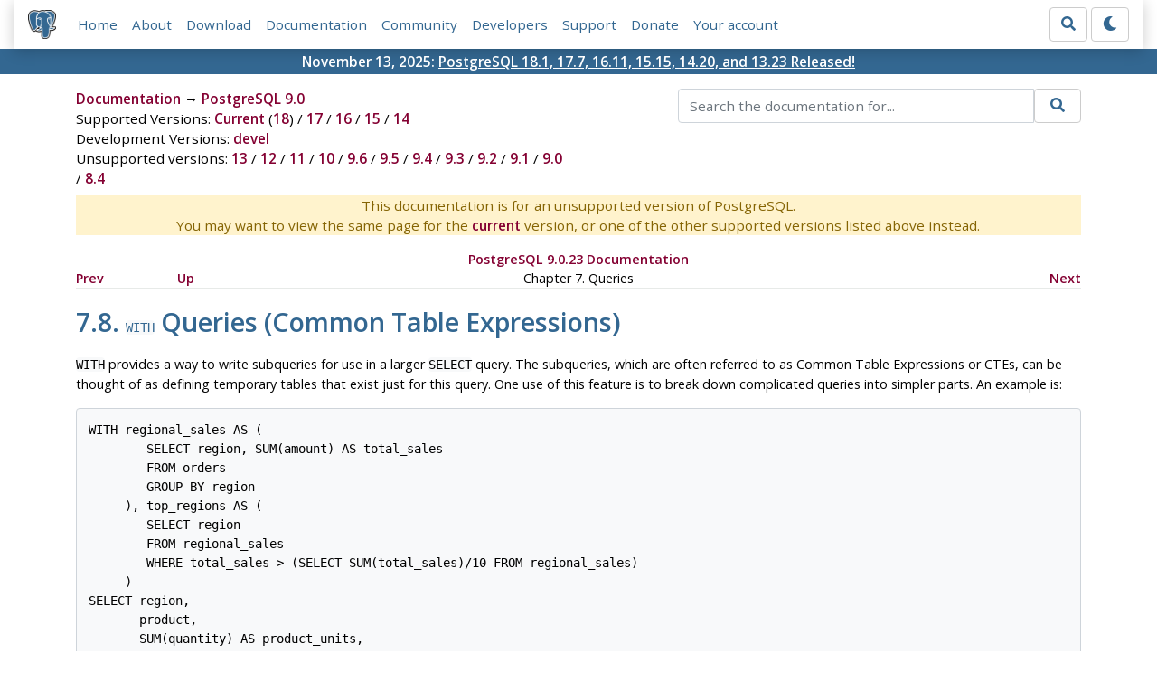

--- FILE ---
content_type: text/html; charset=utf-8
request_url: https://www.postgresql.org/docs/9.0/queries-with.html
body_size: 6498
content:
<!doctype html>
<html lang="en">
 <head>
  <title>PostgreSQL: Documentation: 9.0: WITH Queries (Common Table Expressions)</title>
  <meta name="viewport" content="width=device-width, initial-scale=1, shrink-to-fit=no">
  <meta http-equiv="Content-Type" content="text/xhtml; charset=utf-8" />
   
  <meta name="theme-color" content="#336791"/>
  <meta name="copyright" content="The PostgreSQL Global Development Group" />
  <meta property="og:url" content="https://www.postgresql.org/docs/9.0/queries-with.html" />
  <meta property="og:type" content="article" />

  <meta property="article:published_time" content="2015-10-08T11:43:50" />
  <meta property="og:image" content="https://www.postgresql.org/media/img/about/press/elephant.png" />
  <meta property="og:title" content="WITH Queries (Common Table Expressions)" />
  <meta property="og:description" content="" />
  <meta property="og:site_name" content="PostgreSQL Documentation" />
  <link href="/media/css/fontawesome.css?f1e759c0" rel="stylesheet">
  <link rel="stylesheet" href="/media/css/bootstrap-4.4.1.min.css">
  <link rel="shortcut icon" href="/favicon.ico" />
  
  <link rel="stylesheet" type="text/css" href="/dyncss/base.css?f1e759c0">

  <script src="/media/js/theme.js?f1e759c0"></script>

  
  <meta name="robots" content="nofollow" />

  <link rel="canonical" href="https://www.postgresql.org/docs/current/queries-with.html" />


  </head>
  <body>
    <div class="container-fluid">
      <div class="row justify-content-md-center">
        <div class="col">
          <!-- Header -->
          <nav class="navbar navbar-expand-lg navbar-light bg-light">
            <a class="navbar-brand p-0" href="/">
              <img class="logo" src="/media/img/about/press/elephant.png" alt="PostgreSQL Elephant Logo">
            </a>
            <input type="checkbox" id="navbar-toggler" aria-controls="pgNavbar" aria-expanded="false" aria-label="Toggle navigation">
            <label for="navbar-toggler" id="navbar-toggler-label" class="navbar-toggler" tabindex="0"><span class="navbar-toggler-icon"></span></label>
            <div class="navbar-collapse" id="pgNavbar">
              <ul class="navbar-nav mr-auto">
                <li class="nav-item p-2"><a href="/" title="Home">Home</a></li>
                <li class="nav-item p-2"><a href="/about/" title="About">About</a></li>
                <li class="nav-item p-2"><a href="/download/" title="Download">Download</a></li>
                <li class="nav-item p-2"><a href="/docs/" title="Documentation">Documentation</a></li>
                <li class="nav-item p-2"><a href="/community/" title="Community">Community</a></li>
                <li class="nav-item p-2"><a href="/developer/" title="Developers">Developers</a></li>
                <li class="nav-item p-2"><a href="/support/" title="Support">Support</a></li>
                <li class="nav-item p-2"><a href="/about/donate/" title="Donate">Donate</a></li>
                <li class="nav-item p-2"><a href="/account/" title="Your account">Your account</a></li>
              </ul>
              <form role="search" method="get" action="/search/">
                <div class="input-group">
                  <input id="q" name="q" type="text" size="20" maxlength="255" accesskey="s"  class="form-control" placeholder="Search for...">
                  <span class="input-group-btn">
                    <button class="btn btn-default" type="submit"><i class="fas fa-search"></i></button>
                  </span>
                </div><!-- /input-group -->
              </form>
              <form id="form-theme" class="form-inline d-none">
                <button id="btn-theme" class="btn btn-default ml-1" type="button"></button>
              </form>
            </div>
          </nav>
        </div>
      </div>
      <div class="row justify-content-center pg-shout-box">
        <div class="col text-white text-center">November 13, 2025: <a href="/about/news/postgresql-181-177-1611-1515-1420-and-1323-released-3171/">
  PostgreSQL 18.1, 17.7, 16.11, 15.15, 14.20, and 13.23 Released!
</a>
</div>
      </div>
    </div>
    
    <div class="container-fluid margin">
      <div class="row">
        <div id="pgContentWrap" class="col-11">
          <div class="row">
            <div class="col-md-6 mb-2">
              <div class="row">
                <div class="col">
                  <div>
                    <a href="/docs/" title="Documentation">Documentation</a> &rarr; <a href="/docs/9.0/index.html">PostgreSQL 9.0</a>
                  </div>
                </div>
              </div>
              
                <div class="row">
                  <div class="col">
                    Supported Versions:
                      
                        
                        
                          <a href="/docs/current/queries-with.html" title="PostgreSQL 18 - WITH Queries (Common Table Expressions)" >Current</a>
                          (<a href="/docs/18/queries-with.html" title="PostgreSQL 18 - WITH Queries (Common Table Expressions)" >18</a>)
                        
                      
                         / 
                        
                          <a href="/docs/17/queries-with.html" title="PostgreSQL 17 - WITH Queries (Common Table Expressions)" >17</a>
                        
                      
                         / 
                        
                          <a href="/docs/16/queries-with.html" title="PostgreSQL 16 - WITH Queries (Common Table Expressions)" >16</a>
                        
                      
                         / 
                        
                          <a href="/docs/15/queries-with.html" title="PostgreSQL 15 - WITH Queries (Common Table Expressions)" >15</a>
                        
                      
                         / 
                        
                          <a href="/docs/14/queries-with.html" title="PostgreSQL 14 - WITH Queries (Common Table Expressions)" >14</a>
                        
                      
                  </div>
                </div>
              
              
                <div class="row">
                  <div class="col">
                    Development Versions:
                    
                      
                      <a href="/docs/devel/queries-with.html" title="PostgreSQL devel - WITH Queries (Common Table Expressions)"  rel="nofollow">devel</a>
                    
                  </div>
                </div>
              
              
                <div class="row">
                  <div class="col-12">
                    Unsupported versions:
                    
                      
                      <a href="/docs/13/queries-with.html" title="PostgreSQL 13 - WITH Queries (Common Table Expressions)"  rel="nofollow">13</a>
                    
                       / 
                      <a href="/docs/12/queries-with.html" title="PostgreSQL 12 - WITH Queries (Common Table Expressions)"  rel="nofollow">12</a>
                    
                       / 
                      <a href="/docs/11/queries-with.html" title="PostgreSQL 11 - WITH Queries (Common Table Expressions)"  rel="nofollow">11</a>
                    
                       / 
                      <a href="/docs/10/queries-with.html" title="PostgreSQL 10 - WITH Queries (Common Table Expressions)"  rel="nofollow">10</a>
                    
                       / 
                      <a href="/docs/9.6/queries-with.html" title="PostgreSQL 9.6 - WITH Queries (Common Table Expressions)"  rel="nofollow">9.6</a>
                    
                       / 
                      <a href="/docs/9.5/queries-with.html" title="PostgreSQL 9.5 - WITH Queries (Common Table Expressions)"  rel="nofollow">9.5</a>
                    
                       / 
                      <a href="/docs/9.4/queries-with.html" title="PostgreSQL 9.4 - WITH Queries (Common Table Expressions)"  rel="nofollow">9.4</a>
                    
                       / 
                      <a href="/docs/9.3/queries-with.html" title="PostgreSQL 9.3 - WITH Queries (Common Table Expressions)"  rel="nofollow">9.3</a>
                    
                       / 
                      <a href="/docs/9.2/queries-with.html" title="PostgreSQL 9.2 - WITH Queries (Common Table Expressions)"  rel="nofollow">9.2</a>
                    
                       / 
                      <a href="/docs/9.1/queries-with.html" title="PostgreSQL 9.1 - WITH Queries (Common Table Expressions)"  rel="nofollow">9.1</a>
                    
                       / 
                      <a href="/docs/9.0/queries-with.html" title="PostgreSQL 9.0 - WITH Queries (Common Table Expressions)" class="docs-version-selected" rel="nofollow">9.0</a>
                    
                       / 
                      <a href="/docs/8.4/queries-with.html" title="PostgreSQL 8.4 - WITH Queries (Common Table Expressions)"  rel="nofollow">8.4</a>
                    
                  </div>
                </div>
              
            </div>
            <div class="col-md-6 col-lg-5 offset-lg-1">
              <form id="docSearchForm" role="search" method="get" action="/search/">
                <input type="hidden" name="u" value="/docs/9.0/" />
                <div class="input-group">
                  <input type="text" id="q" name="q" class="form-control" placeholder="Search the documentation for..."/>
                  <span class="input-group-btn">
                    <button class="btn btn-default" type="submit"><i class="fas fa-search"></i></button>
                  </span>
                </div><!-- /input-group -->
              </form>
            </div>
          </div>

	  <div class="text-center alert-warning">
	    This documentation is for an unsupported version of PostgreSQL.<br/>
	    You may want to view the same page for the
	    <a href="/docs/current/queries-with.html" title="PostgreSQL  - WITH Queries (Common Table Expressions)">current</a>
	    version, or one of the other supported versions listed above instead.
	  </div>

          <div id="docContent">
            <div class="NAVHEADER">
  <table summary="Header navigation table" width="100%" border="0"
  cellpadding="0" cellspacing="0">
    <tr>
      <th colspan="5" align="center" valign="bottom"><a href=
      "index.html">PostgreSQL 9.0.23 Documentation</a></th>
    </tr>

    <tr>
      <td width="10%" align="left" valign="top"><a title=
      "VALUES Lists" href="queries-values.html" accesskey=
      "P">Prev</a></td>

      <td width="10%" align="left" valign="top"><a href=
      "queries.html" accesskey="U">Up</a></td>

      <td width="60%" align="center" valign="bottom">Chapter 7.
      Queries</td>

      <td width="20%" align="right" valign="top"><a title=
      "Data Types" href="datatype.html" accesskey="N">Next</a></td>
    </tr>
  </table>
  <hr class="c1" width="100%" />
</div>

<div class="SECT1">
  <h1 class="SECT1"><a name="QUERIES-WITH" id="QUERIES-WITH">7.8.
  <tt class="LITERAL">WITH</tt> Queries (Common Table
  Expressions)</a></h1>

  <p><tt class="LITERAL">WITH</tt> provides a way to write
  subqueries for use in a larger <tt class="LITERAL">SELECT</tt>
  query. The subqueries, which are often referred to as Common
  Table Expressions or <acronym class="ACRONYM">CTE</acronym>s, can
  be thought of as defining temporary tables that exist just for
  this query. One use of this feature is to break down complicated
  queries into simpler parts. An example is:</p>
  <pre class="PROGRAMLISTING">
WITH regional_sales AS (
        SELECT region, SUM(amount) AS total_sales
        FROM orders
        GROUP BY region
     ), top_regions AS (
        SELECT region
        FROM regional_sales
        WHERE total_sales &gt; (SELECT SUM(total_sales)/10 FROM regional_sales)
     )
SELECT region,
       product,
       SUM(quantity) AS product_units,
       SUM(amount) AS product_sales
FROM orders
WHERE region IN (SELECT region FROM top_regions)
GROUP BY region, product;
</pre>

  <p>which displays per-product sales totals in only the top sales
  regions. This example could have been written without <tt class=
  "LITERAL">WITH</tt>, but we'd have needed two levels of nested
  sub-SELECTs. It's a bit easier to follow this way.</p>

  <p>The optional <tt class="LITERAL">RECURSIVE</tt> modifier
  changes <tt class="LITERAL">WITH</tt> from a mere syntactic
  convenience into a feature that accomplishes things not otherwise
  possible in standard SQL. Using <tt class=
  "LITERAL">RECURSIVE</tt>, a <tt class="LITERAL">WITH</tt> query
  can refer to its own output. A very simple example is this query
  to sum the integers from 1 through 100:</p>
  <pre class="PROGRAMLISTING">
WITH RECURSIVE t(n) AS (
    VALUES (1)
  UNION ALL
    SELECT n+1 FROM t WHERE n &lt; 100
)
SELECT sum(n) FROM t;
</pre>

  <p>The general form of a recursive <tt class="LITERAL">WITH</tt>
  query is always a <i class="FIRSTTERM">non-recursive term</i>,
  then <tt class="LITERAL">UNION</tt> (or <tt class="LITERAL">UNION
  ALL</tt>), then a <i class="FIRSTTERM">recursive term</i>, where
  only the recursive term can contain a reference to the query's
  own output. Such a query is executed as follows:</p>

  <div class="PROCEDURE">
    <p class="c2">Recursive Query Evaluation</p>

    <ol type="1">
      <li class="STEP">
        <p>Evaluate the non-recursive term. For <tt class=
        "LITERAL">UNION</tt> (but not <tt class="LITERAL">UNION
        ALL</tt>), discard duplicate rows. Include all remaining
        rows in the result of the recursive query, and also place
        them in a temporary <i class="FIRSTTERM">working
        table</i>.</p>
      </li>

      <li class="STEP">
        <p>So long as the working table is not empty, repeat these
        steps:</p>

        <ol class="SUBSTEPS" type="a">
          <li class="STEP">
            <p>Evaluate the recursive term, substituting the
            current contents of the working table for the recursive
            self-reference. For <tt class="LITERAL">UNION</tt> (but
            not <tt class="LITERAL">UNION ALL</tt>), discard
            duplicate rows and rows that duplicate any previous
            result row. Include all remaining rows in the result of
            the recursive query, and also place them in a temporary
            <i class="FIRSTTERM">intermediate table</i>.</p>
          </li>

          <li class="STEP">
            <p>Replace the contents of the working table with the
            contents of the intermediate table, then empty the
            intermediate table.</p>
          </li>
        </ol>
      </li>
    </ol>
  </div>

  <div class="NOTE">
    <blockquote class="NOTE">
      <p><b>Note:</b> Strictly speaking, this process is iteration
      not recursion, but <tt class="LITERAL">RECURSIVE</tt> is the
      terminology chosen by the SQL standards committee.</p>
    </blockquote>
  </div>

  <p>In the example above, the working table has just a single row
  in each step, and it takes on the values from 1 through 100 in
  successive steps. In the 100th step, there is no output because
  of the <tt class="LITERAL">WHERE</tt> clause, and so the query
  terminates.</p>

  <p>Recursive queries are typically used to deal with hierarchical
  or tree-structured data. A useful example is this query to find
  all the direct and indirect sub-parts of a product, given only a
  table that shows immediate inclusions:</p>
  <pre class="PROGRAMLISTING">
WITH RECURSIVE included_parts(sub_part, part, quantity) AS (
    SELECT sub_part, part, quantity FROM parts WHERE part = 'our_product'
  UNION ALL
    SELECT p.sub_part, p.part, p.quantity
    FROM included_parts pr, parts p
    WHERE p.part = pr.sub_part
  )
SELECT sub_part, SUM(quantity) as total_quantity
FROM included_parts
GROUP BY sub_part
</pre>

  <p>When working with recursive queries it is important to be sure
  that the recursive part of the query will eventually return no
  tuples, or else the query will loop indefinitely. Sometimes,
  using <tt class="LITERAL">UNION</tt> instead of <tt class=
  "LITERAL">UNION ALL</tt> can accomplish this by discarding rows
  that duplicate previous output rows. However, often a cycle does
  not involve output rows that are completely duplicate: it may be
  necessary to check just one or a few fields to see if the same
  point has been reached before. The standard method for handling
  such situations is to compute an array of the already-visited
  values. For example, consider the following query that searches a
  table <tt class="STRUCTNAME">graph</tt> using a <tt class=
  "STRUCTFIELD">link</tt> field:</p>
  <pre class="PROGRAMLISTING">
WITH RECURSIVE search_graph(id, link, data, depth) AS (
        SELECT g.id, g.link, g.data, 1
        FROM graph g
      UNION ALL
        SELECT g.id, g.link, g.data, sg.depth + 1
        FROM graph g, search_graph sg
        WHERE g.id = sg.link
)
SELECT * FROM search_graph;
</pre>

  <p>This query will loop if the <tt class="STRUCTFIELD">link</tt>
  relationships contain cycles. Because we require a <span class=
  "QUOTE">"depth"</span> output, just changing <tt class=
  "LITERAL">UNION ALL</tt> to <tt class="LITERAL">UNION</tt> would
  not eliminate the looping. Instead we need to recognize whether
  we have reached the same row again while following a particular
  path of links. We add two columns <tt class=
  "STRUCTFIELD">path</tt> and <tt class="STRUCTFIELD">cycle</tt> to
  the loop-prone query:</p>
  <pre class="PROGRAMLISTING">
WITH RECURSIVE search_graph(id, link, data, depth, path, cycle) AS (
        SELECT g.id, g.link, g.data, 1,
          ARRAY[g.id],
          false
        FROM graph g
      UNION ALL
        SELECT g.id, g.link, g.data, sg.depth + 1,
          path || g.id,
          g.id = ANY(path)
        FROM graph g, search_graph sg
        WHERE g.id = sg.link AND NOT cycle
)
SELECT * FROM search_graph;
</pre>

  <p>Aside from preventing cycles, the array value is often useful
  in its own right as representing the <span class=
  "QUOTE">"path"</span> taken to reach any particular row.</p>

  <p>In the general case where more than one field needs to be
  checked to recognize a cycle, use an array of rows. For example,
  if we needed to compare fields <tt class="STRUCTFIELD">f1</tt>
  and <tt class="STRUCTFIELD">f2</tt>:</p>
  <pre class="PROGRAMLISTING">
WITH RECURSIVE search_graph(id, link, data, depth, path, cycle) AS (
        SELECT g.id, g.link, g.data, 1,
          ARRAY[ROW(g.f1, g.f2)],
          false
        FROM graph g
      UNION ALL
        SELECT g.id, g.link, g.data, sg.depth + 1,
          path || ROW(g.f1, g.f2),
          ROW(g.f1, g.f2) = ANY(path)
        FROM graph g, search_graph sg
        WHERE g.id = sg.link AND NOT cycle
)
SELECT * FROM search_graph;
</pre>

  <div class="TIP">
    <blockquote class="TIP">
      <p><b>Tip:</b> Omit the <tt class="LITERAL">ROW()</tt> syntax
      in the common case where only one field needs to be checked
      to recognize a cycle. This allows a simple array rather than
      a composite-type array to be used, gaining efficiency.</p>
    </blockquote>
  </div>

  <div class="TIP">
    <blockquote class="TIP">
      <p><b>Tip:</b> The recursive query evaluation algorithm
      produces its output in breadth-first search order. You can
      display the results in depth-first search order by making the
      outer query <tt class="LITERAL">ORDER BY</tt> a <span class=
      "QUOTE">"path"</span> column constructed in this way.</p>
    </blockquote>
  </div>

  <p>A helpful trick for testing queries when you are not certain
  if they might loop is to place a <tt class="LITERAL">LIMIT</tt>
  in the parent query. For example, this query would loop forever
  without the <tt class="LITERAL">LIMIT</tt>:</p>
  <pre class="PROGRAMLISTING">
WITH RECURSIVE t(n) AS (
    SELECT 1
  UNION ALL
    SELECT n+1 FROM t
)
SELECT n FROM t LIMIT 100;
</pre>

  <p>This works because <span class=
  "PRODUCTNAME">PostgreSQL</span>'s implementation evaluates only
  as many rows of a <tt class="LITERAL">WITH</tt> query as are
  actually fetched by the parent query. Using this trick in
  production is not recommended, because other systems might work
  differently. Also, it usually won't work if you make the outer
  query sort the recursive query's results or join them to some
  other table.</p>

  <p>A useful property of <tt class="LITERAL">WITH</tt> queries is
  that they are evaluated only once per execution of the parent
  query, even if they are referred to more than once by the parent
  query or sibling <tt class="LITERAL">WITH</tt> queries. Thus,
  expensive calculations that are needed in multiple places can be
  placed within a <tt class="LITERAL">WITH</tt> query to avoid
  redundant work. Another possible application is to prevent
  unwanted multiple evaluations of functions with side-effects.
  However, the other side of this coin is that the optimizer is
  less able to push restrictions from the parent query down into a
  <tt class="LITERAL">WITH</tt> query than an ordinary sub-query.
  The <tt class="LITERAL">WITH</tt> query will generally be
  evaluated as stated, without suppression of rows that the parent
  query might discard afterwards. (But, as mentioned above,
  evaluation might stop early if the reference(s) to the query
  demand only a limited number of rows.)</p>
</div>

<div class="NAVFOOTER">
  <hr class="c1" width="100%" />

  <table summary="Footer navigation table" width="100%" border="0"
  cellpadding="0" cellspacing="0">
    <tr>
      <td width="33%" align="left" valign="top"><a href=
      "queries-values.html" accesskey="P">Prev</a></td>

      <td width="34%" align="center" valign="top"><a href=
      "index.html" accesskey="H">Home</a></td>

      <td width="33%" align="right" valign="top"><a href=
      "datatype.html" accesskey="N">Next</a></td>
    </tr>

    <tr>
      <td width="33%" align="left" valign="top"><tt class=
      "LITERAL">VALUES</tt> Lists</td>

      <td width="34%" align="center" valign="top"><a href=
      "queries.html" accesskey="U">Up</a></td>

      <td width="33%" align="right" valign="top">Data Types</td>
    </tr>
  </table>
</div>

          </div>
          
        </div> <!-- pgContentWrap -->
      </div>
    </div>

    <!-- Footer -->
    <footer id="footer">
      <!-- Copyright -->
      <div class="container">
        <a href="/about/policies/">Policies</a> |
        <a href="/about/policies/coc/">Code of Conduct</a> |
        <a href="/about/">About PostgreSQL</a> |
        <a href="/about/contact/">Contact</a><br/>
        <p>Copyright &copy; 1996-2026 The PostgreSQL Global Development Group</p>
      </div>
    </footer>
    <script src="/media/js/main.js?f1e759c0"></script>

  </body>
</html>
